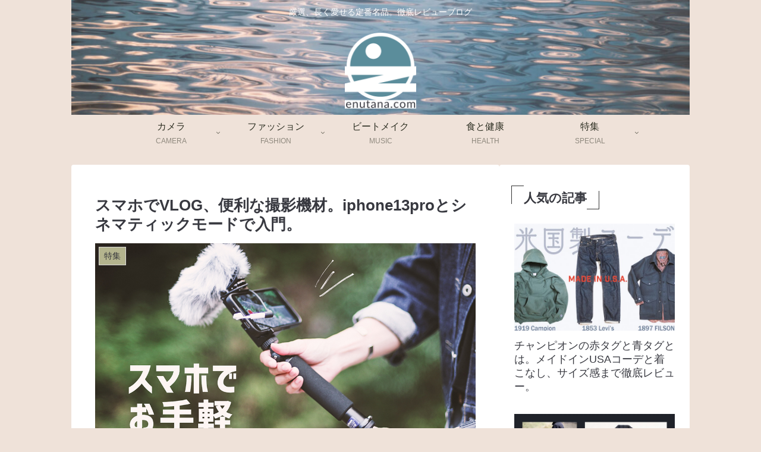

--- FILE ---
content_type: text/html; charset=utf-8
request_url: https://www.google.com/recaptcha/api2/aframe
body_size: 268
content:
<!DOCTYPE HTML><html><head><meta http-equiv="content-type" content="text/html; charset=UTF-8"></head><body><script nonce="BoX4HOzN2ynTni56UPwBng">/** Anti-fraud and anti-abuse applications only. See google.com/recaptcha */ try{var clients={'sodar':'https://pagead2.googlesyndication.com/pagead/sodar?'};window.addEventListener("message",function(a){try{if(a.source===window.parent){var b=JSON.parse(a.data);var c=clients[b['id']];if(c){var d=document.createElement('img');d.src=c+b['params']+'&rc='+(localStorage.getItem("rc::a")?sessionStorage.getItem("rc::b"):"");window.document.body.appendChild(d);sessionStorage.setItem("rc::e",parseInt(sessionStorage.getItem("rc::e")||0)+1);localStorage.setItem("rc::h",'1769497250434');}}}catch(b){}});window.parent.postMessage("_grecaptcha_ready", "*");}catch(b){}</script></body></html>